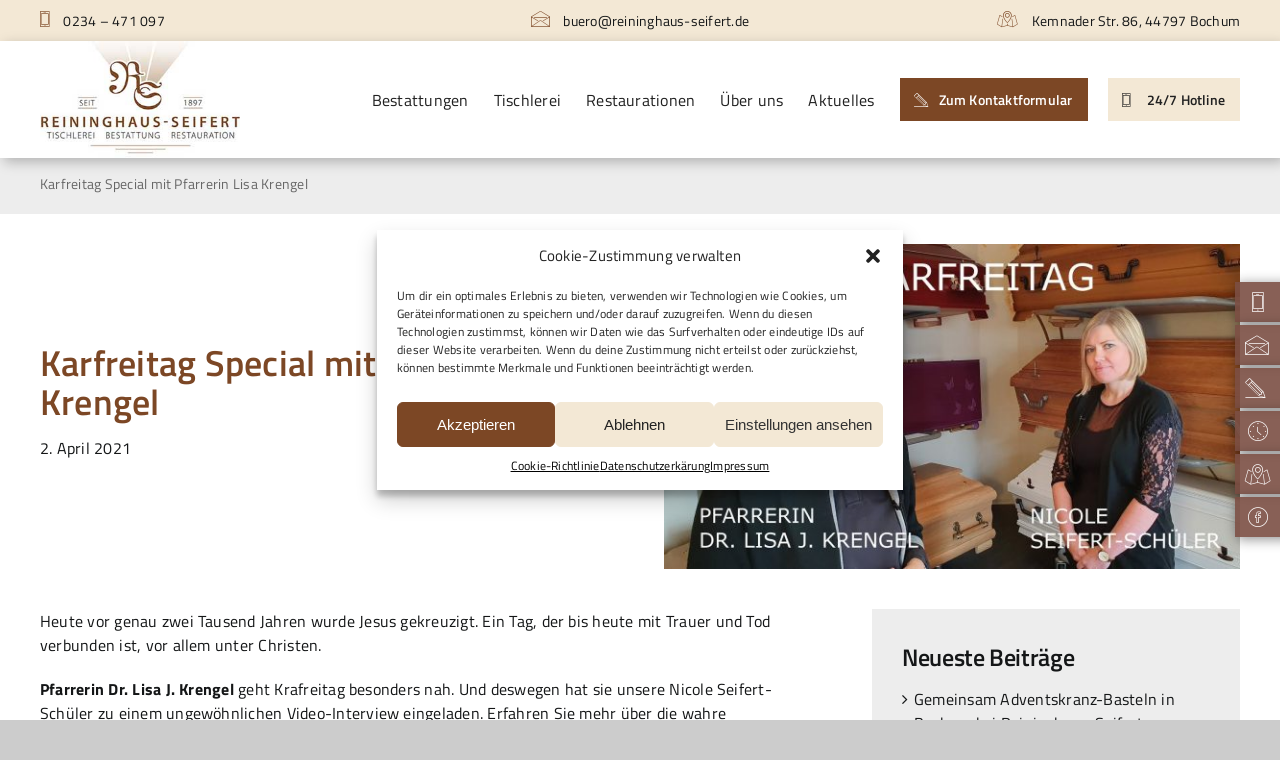

--- FILE ---
content_type: text/html; charset=UTF-8
request_url: https://reininghaus-seifert.de/wp-admin/admin-ajax.php
body_size: -53
content:
<input type="hidden" id="fusion-form-nonce-17547" name="fusion-form-nonce-17547" value="b17dd66c02" />